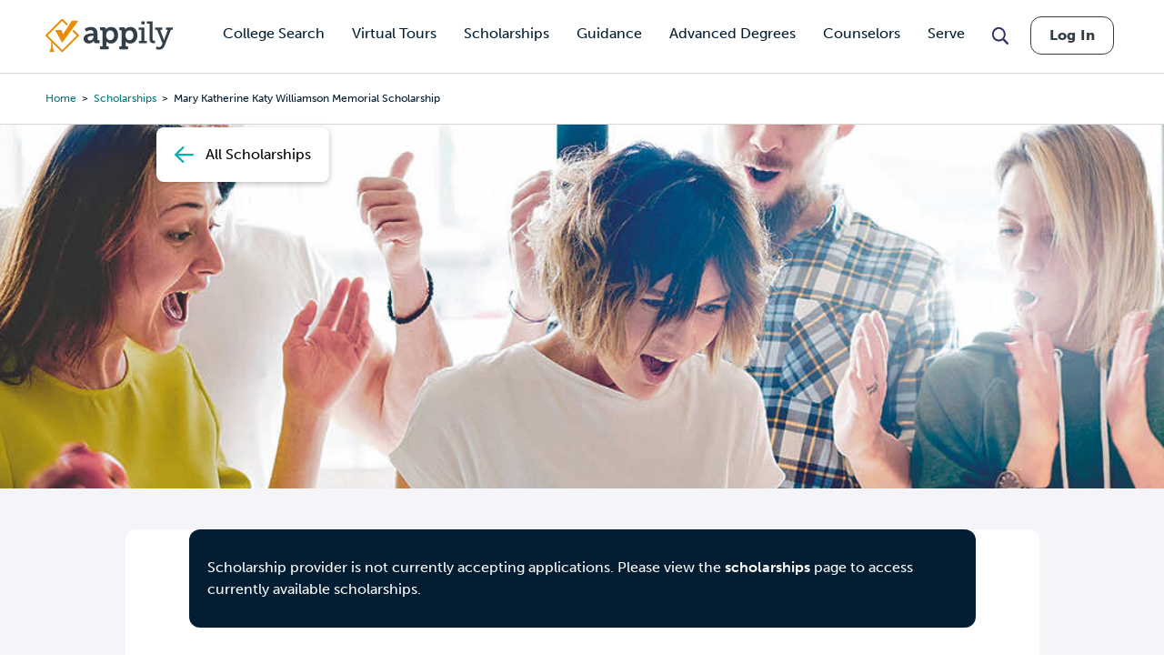

--- FILE ---
content_type: text/html; charset=utf-8
request_url: https://www.google.com/recaptcha/api2/aframe
body_size: 264
content:
<!DOCTYPE HTML><html><head><meta http-equiv="content-type" content="text/html; charset=UTF-8"></head><body><script nonce="DEKdnHhlr_GK9QzvBNA0JA">/** Anti-fraud and anti-abuse applications only. See google.com/recaptcha */ try{var clients={'sodar':'https://pagead2.googlesyndication.com/pagead/sodar?'};window.addEventListener("message",function(a){try{if(a.source===window.parent){var b=JSON.parse(a.data);var c=clients[b['id']];if(c){var d=document.createElement('img');d.src=c+b['params']+'&rc='+(localStorage.getItem("rc::a")?sessionStorage.getItem("rc::b"):"");window.document.body.appendChild(d);sessionStorage.setItem("rc::e",parseInt(sessionStorage.getItem("rc::e")||0)+1);localStorage.setItem("rc::h",'1766005005606');}}}catch(b){}});window.parent.postMessage("_grecaptcha_ready", "*");}catch(b){}</script></body></html>

--- FILE ---
content_type: application/javascript; charset=UTF-8
request_url: https://www.appily.com/cdn-cgi/challenge-platform/scripts/jsd/main.js
body_size: 4607
content:
window._cf_chl_opt={uYln4:'g'};~function(p6,g,z,W,j,P,H,R){p6=y,function(Z,I,pB,p5,F,k){for(pB={Z:463,I:529,F:558,k:499,i:554,m:497,h:546,f:496,l:474},p5=y,F=Z();!![];)try{if(k=-parseInt(p5(pB.Z))/1+-parseInt(p5(pB.I))/2+-parseInt(p5(pB.F))/3*(parseInt(p5(pB.k))/4)+parseInt(p5(pB.i))/5+-parseInt(p5(pB.m))/6+parseInt(p5(pB.h))/7*(parseInt(p5(pB.f))/8)+parseInt(p5(pB.l))/9,I===k)break;else F.push(F.shift())}catch(i){F.push(F.shift())}}(s,876193),g=this||self,z=g[p6(582)],W={},W[p6(559)]='o',W[p6(518)]='s',W[p6(469)]='u',W[p6(577)]='z',W[p6(572)]='n',W[p6(508)]='I',W[p6(503)]='b',j=W,g[p6(574)]=function(Z,I,F,i,pX,pN,pc,pz,V,N,X,U,J,D){if(pX={Z:530,I:569,F:549,k:569,i:520,m:514,h:493,f:520,l:493,V:475,e:550,v:565,c:478,N:468},pN={Z:555,I:565,F:527},pc={Z:556,I:477,F:571,k:470},pz=p6,null===I||void 0===I)return i;for(V=b(I),Z[pz(pX.Z)][pz(pX.I)]&&(V=V[pz(pX.F)](Z[pz(pX.Z)][pz(pX.k)](I))),V=Z[pz(pX.i)][pz(pX.m)]&&Z[pz(pX.h)]?Z[pz(pX.f)][pz(pX.m)](new Z[(pz(pX.l))](V)):function(T,pO,A){for(pO=pz,T[pO(pN.Z)](),A=0;A<T[pO(pN.I)];T[A+1]===T[A]?T[pO(pN.F)](A+1,1):A+=1);return T}(V),N='nAsAaAb'.split('A'),N=N[pz(pX.V)][pz(pX.e)](N),X=0;X<V[pz(pX.v)];U=V[X],J=n(Z,I,U),N(J)?(D='s'===J&&!Z[pz(pX.c)](I[U]),pz(pX.N)===F+U?h(F+U,J):D||h(F+U,I[U])):h(F+U,J),X++);return i;function h(T,A,pg){pg=y,Object[pg(pc.Z)][pg(pc.I)][pg(pc.F)](i,A)||(i[A]=[]),i[A][pg(pc.k)](T)}},P=p6(533)[p6(516)](';'),H=P[p6(475)][p6(550)](P),g[p6(528)]=function(Z,I,pa,pK,F,k,i,m){for(pa={Z:548,I:565,F:464,k:470,i:483},pK=p6,F=Object[pK(pa.Z)](I),k=0;k<F[pK(pa.I)];k++)if(i=F[k],i==='f'&&(i='N'),Z[i]){for(m=0;m<I[F[k]][pK(pa.I)];-1===Z[i][pK(pa.F)](I[F[k]][m])&&(H(I[F[k]][m])||Z[i][pK(pa.k)]('o.'+I[F[k]][m])),m++);}else Z[i]=I[F[k]][pK(pa.i)](function(h){return'o.'+h})},R=function(pQ,pd,pC,pw,pA,pE,I,F,k){return pQ={Z:492,I:536},pd={Z:517,I:470,F:517,k:485,i:517,m:489,h:489,f:517},pC={Z:565},pw={Z:541},pA={Z:565,I:489,F:556,k:477,i:571,m:477,h:571,f:556,l:477,V:541,e:470,v:541,c:517,N:517,X:556,U:571,a:541,J:541,D:470,T:470,A:517,C:470,d:470,Q:485},pE=p6,I=String[pE(pQ.Z)],F={'h':function(i,pD){return pD={Z:472,I:489},null==i?'':F.g(i,6,function(m,pY){return pY=y,pY(pD.Z)[pY(pD.I)](m)})},'g':function(i,V,N,pW,X,U,J,D,T,A,C,Q,S,p0,p1,p2,p3,p4){if(pW=pE,i==null)return'';for(U={},J={},D='',T=2,A=3,C=2,Q=[],S=0,p0=0,p1=0;p1<i[pW(pA.Z)];p1+=1)if(p2=i[pW(pA.I)](p1),Object[pW(pA.F)][pW(pA.k)][pW(pA.i)](U,p2)||(U[p2]=A++,J[p2]=!0),p3=D+p2,Object[pW(pA.F)][pW(pA.m)][pW(pA.h)](U,p3))D=p3;else{if(Object[pW(pA.f)][pW(pA.l)][pW(pA.i)](J,D)){if(256>D[pW(pA.V)](0)){for(X=0;X<C;S<<=1,V-1==p0?(p0=0,Q[pW(pA.e)](N(S)),S=0):p0++,X++);for(p4=D[pW(pA.v)](0),X=0;8>X;S=1&p4|S<<1.51,V-1==p0?(p0=0,Q[pW(pA.e)](N(S)),S=0):p0++,p4>>=1,X++);}else{for(p4=1,X=0;X<C;S=p4|S<<1,p0==V-1?(p0=0,Q[pW(pA.e)](N(S)),S=0):p0++,p4=0,X++);for(p4=D[pW(pA.V)](0),X=0;16>X;S=1.53&p4|S<<1,p0==V-1?(p0=0,Q[pW(pA.e)](N(S)),S=0):p0++,p4>>=1,X++);}T--,T==0&&(T=Math[pW(pA.c)](2,C),C++),delete J[D]}else for(p4=U[D],X=0;X<C;S=S<<1|p4&1,V-1==p0?(p0=0,Q[pW(pA.e)](N(S)),S=0):p0++,p4>>=1,X++);D=(T--,T==0&&(T=Math[pW(pA.N)](2,C),C++),U[p3]=A++,String(p2))}if(D!==''){if(Object[pW(pA.X)][pW(pA.l)][pW(pA.U)](J,D)){if(256>D[pW(pA.a)](0)){for(X=0;X<C;S<<=1,V-1==p0?(p0=0,Q[pW(pA.e)](N(S)),S=0):p0++,X++);for(p4=D[pW(pA.J)](0),X=0;8>X;S=p4&1.81|S<<1,V-1==p0?(p0=0,Q[pW(pA.e)](N(S)),S=0):p0++,p4>>=1,X++);}else{for(p4=1,X=0;X<C;S=p4|S<<1,p0==V-1?(p0=0,Q[pW(pA.D)](N(S)),S=0):p0++,p4=0,X++);for(p4=D[pW(pA.V)](0),X=0;16>X;S=1.53&p4|S<<1,p0==V-1?(p0=0,Q[pW(pA.T)](N(S)),S=0):p0++,p4>>=1,X++);}T--,0==T&&(T=Math[pW(pA.A)](2,C),C++),delete J[D]}else for(p4=U[D],X=0;X<C;S=S<<1.96|p4&1.17,V-1==p0?(p0=0,Q[pW(pA.C)](N(S)),S=0):p0++,p4>>=1,X++);T--,0==T&&C++}for(p4=2,X=0;X<C;S=S<<1.64|1.64&p4,p0==V-1?(p0=0,Q[pW(pA.D)](N(S)),S=0):p0++,p4>>=1,X++);for(;;)if(S<<=1,V-1==p0){Q[pW(pA.d)](N(S));break}else p0++;return Q[pW(pA.Q)]('')},'j':function(i,pj){return pj=pE,null==i?'':''==i?null:F.i(i[pj(pC.Z)],32768,function(m,po){return po=pj,i[po(pw.Z)](m)})},'i':function(i,V,N,pn,X,U,J,D,T,A,C,Q,S,p0,p1,p2,p4,p3){for(pn=pE,X=[],U=4,J=4,D=3,T=[],Q=N(0),S=V,p0=1,A=0;3>A;X[A]=A,A+=1);for(p1=0,p2=Math[pn(pd.Z)](2,2),C=1;p2!=C;p3=Q&S,S>>=1,0==S&&(S=V,Q=N(p0++)),p1|=C*(0<p3?1:0),C<<=1);switch(p1){case 0:for(p1=0,p2=Math[pn(pd.Z)](2,8),C=1;C!=p2;p3=Q&S,S>>=1,S==0&&(S=V,Q=N(p0++)),p1|=(0<p3?1:0)*C,C<<=1);p4=I(p1);break;case 1:for(p1=0,p2=Math[pn(pd.Z)](2,16),C=1;p2!=C;p3=Q&S,S>>=1,0==S&&(S=V,Q=N(p0++)),p1|=(0<p3?1:0)*C,C<<=1);p4=I(p1);break;case 2:return''}for(A=X[3]=p4,T[pn(pd.I)](p4);;){if(p0>i)return'';for(p1=0,p2=Math[pn(pd.Z)](2,D),C=1;p2!=C;p3=S&Q,S>>=1,0==S&&(S=V,Q=N(p0++)),p1|=C*(0<p3?1:0),C<<=1);switch(p4=p1){case 0:for(p1=0,p2=Math[pn(pd.Z)](2,8),C=1;p2!=C;p3=Q&S,S>>=1,S==0&&(S=V,Q=N(p0++)),p1|=C*(0<p3?1:0),C<<=1);X[J++]=I(p1),p4=J-1,U--;break;case 1:for(p1=0,p2=Math[pn(pd.F)](2,16),C=1;C!=p2;p3=S&Q,S>>=1,S==0&&(S=V,Q=N(p0++)),p1|=C*(0<p3?1:0),C<<=1);X[J++]=I(p1),p4=J-1,U--;break;case 2:return T[pn(pd.k)]('')}if(U==0&&(U=Math[pn(pd.i)](2,D),D++),X[p4])p4=X[p4];else if(p4===J)p4=A+A[pn(pd.m)](0);else return null;T[pn(pd.I)](p4),X[J++]=A+p4[pn(pd.h)](0),U--,A=p4,U==0&&(U=Math[pn(pd.f)](2,D),D++)}}},k={},k[pE(pQ.I)]=F.h,k}(),G();function x(F,k,s3,pr,i,m,h){if(s3={Z:564,I:575,F:524,k:473,i:498,m:573,h:552,f:537,l:473,V:573,e:502,v:484},pr=p6,i=pr(s3.Z),!F[pr(s3.I)])return;k===pr(s3.F)?(m={},m[pr(s3.k)]=i,m[pr(s3.i)]=F.r,m[pr(s3.m)]=pr(s3.F),g[pr(s3.h)][pr(s3.f)](m,'*')):(h={},h[pr(s3.l)]=i,h[pr(s3.i)]=F.r,h[pr(s3.V)]=pr(s3.e),h[pr(s3.v)]=k,g[pr(s3.h)][pr(s3.f)](h,'*'))}function y(p,Z,I){return I=s(),y=function(F,M,t){return F=F-463,t=I[F],t},y(p,Z)}function n(Z,I,F,pv,pM,k){pM=(pv={Z:540,I:520,F:467,k:520,i:512},p6);try{return I[F][pM(pv.Z)](function(){}),'p'}catch(i){}try{if(null==I[F])return I[F]===void 0?'u':'x'}catch(m){return'i'}return Z[pM(pv.I)][pM(pv.F)](I[F])?'a':I[F]===Z[pM(pv.k)]?'C':!0===I[F]?'T':!1===I[F]?'F':(k=typeof I[F],pM(pv.i)==k?o(Z,I[F])?'N':'f':j[k]||'?')}function O(Z,pR,p7){return pR={Z:580},p7=p6,Math[p7(pR.Z)]()<Z}function b(Z,pu,pt,I){for(pu={Z:549,I:548,F:525},pt=p6,I=[];null!==Z;I=I[pt(pu.Z)](Object[pt(pu.I)](Z)),Z=Object[pt(pu.F)](Z));return I}function B(pJ,pL,F,k,i,m,h){pL=(pJ={Z:576,I:519,F:506,k:544,i:578,m:567,h:509,f:500,l:466,V:521,e:490,v:567,c:481},p6);try{return F=z[pL(pJ.Z)](pL(pJ.I)),F[pL(pJ.F)]=pL(pJ.k),F[pL(pJ.i)]='-1',z[pL(pJ.m)][pL(pJ.h)](F),k=F[pL(pJ.f)],i={},i=mlwE4(k,k,'',i),i=mlwE4(k,k[pL(pJ.l)]||k[pL(pJ.V)],'n.',i),i=mlwE4(k,F[pL(pJ.e)],'d.',i),z[pL(pJ.v)][pL(pJ.c)](F),m={},m.r=i,m.e=null,m}catch(f){return h={},h.r={},h.e=f,h}}function K(pG,p8,Z){return pG={Z:494,I:526},p8=p6,Z=g[p8(pG.Z)],Math[p8(pG.I)](+atob(Z.t))}function o(Z,I,pV,pF){return pV={Z:482,I:482,F:556,k:531,i:571,m:464,h:476},pF=p6,I instanceof Z[pF(pV.Z)]&&0<Z[pF(pV.I)][pF(pV.F)][pF(pV.k)][pF(pV.i)](I)[pF(pV.m)](pF(pV.h))}function G(s2,s1,pS,pb,Z,I,F,k,i){if(s2={Z:494,I:575,F:560,k:510,i:563,m:563,h:543,f:568},s1={Z:560,I:510,F:568},pS={Z:511},pb=p6,Z=g[pb(s2.Z)],!Z)return;if(!L())return;(I=![],F=Z[pb(s2.I)]===!![],k=function(pP,m){if(pP=pb,!I){if(I=!![],!L())return;m=B(),E(m.r,function(h){x(Z,h)}),m.e&&Y(pP(pS.Z),m.e)}},z[pb(s2.F)]!==pb(s2.k))?k():g[pb(s2.i)]?z[pb(s2.m)](pb(s2.h),k):(i=z[pb(s2.f)]||function(){},z[pb(s2.f)]=function(pH){pH=pb,i(),z[pH(s1.Z)]!==pH(s1.I)&&(z[pH(s1.F)]=i,k())})}function L(px,p9,Z,I,F){return px={Z:526,I:566},p9=p6,Z=3600,I=K(),F=Math[p9(px.Z)](Date[p9(px.I)]()/1e3),F-I>Z?![]:!![]}function E(Z,I,ph,pm,pi,pk,pp,F,k,i){ph={Z:494,I:505,F:553,k:535,i:507,m:480,h:547,f:553,l:570,V:486,e:575,v:495,c:479,N:545,X:488,U:522,a:487,J:522,D:487,T:575,A:513,C:536,d:557},pm={Z:538},pi={Z:523,I:523,F:524,k:542},pk={Z:495},pp=p6,F=g[pp(ph.Z)],console[pp(ph.I)](g[pp(ph.F)]),k=new g[(pp(ph.k))](),k[pp(ph.i)](pp(ph.m),pp(ph.h)+g[pp(ph.f)][pp(ph.l)]+pp(ph.V)+F.r),F[pp(ph.e)]&&(k[pp(ph.v)]=5e3,k[pp(ph.c)]=function(ps){ps=pp,I(ps(pk.Z))}),k[pp(ph.N)]=function(py){py=pp,k[py(pi.Z)]>=200&&k[py(pi.I)]<300?I(py(pi.F)):I(py(pi.k)+k[py(pi.I)])},k[pp(ph.X)]=function(pZ){pZ=pp,I(pZ(pm.Z))},i={'t':K(),'lhr':z[pp(ph.U)]&&z[pp(ph.U)][pp(ph.a)]?z[pp(ph.J)][pp(ph.D)]:'','api':F[pp(ph.T)]?!![]:![],'payload':Z},k[pp(ph.A)](R[pp(ph.C)](JSON[pp(ph.d)](i)))}function Y(k,i,pl,pI,m,h,f,l,V,v,c,N){if(pl={Z:532,I:502,F:494,k:547,i:553,m:570,h:534,f:581,l:535,V:507,e:480,v:495,c:479,N:504,X:553,U:501,a:551,J:465,D:561,T:553,A:539,C:491,d:553,Q:562,S:471,p0:515,p1:473,p2:579,p3:513,p4:536},pI=p6,!O(.01))return![];h=(m={},m[pI(pl.Z)]=k,m[pI(pl.I)]=i,m);try{f=g[pI(pl.F)],l=pI(pl.k)+g[pI(pl.i)][pI(pl.m)]+pI(pl.h)+f.r+pI(pl.f),V=new g[(pI(pl.l))](),V[pI(pl.V)](pI(pl.e),l),V[pI(pl.v)]=2500,V[pI(pl.c)]=function(){},v={},v[pI(pl.N)]=g[pI(pl.X)][pI(pl.U)],v[pI(pl.a)]=g[pI(pl.X)][pI(pl.J)],v[pI(pl.D)]=g[pI(pl.T)][pI(pl.A)],v[pI(pl.C)]=g[pI(pl.d)][pI(pl.Q)],c=v,N={},N[pI(pl.S)]=h,N[pI(pl.p0)]=c,N[pI(pl.p1)]=pI(pl.p2),V[pI(pl.p3)](R[pI(pl.p4)](N))}catch(X){}}function s(s4){return s4='isArray,d.cookie,undefined,push,errorInfoObject,wCG-FiLJov8jWZ+Iz1TOXVPsQhqpNMRUfxYrkD$uc5Eeytn9724Klm6B3HdbgA0Sa,source,31964868xOKxyK,includes,[native code],hasOwnProperty,isNaN,ontimeout,POST,removeChild,Function,map,detail,join,/jsd/oneshot/d39f91d70ce1/0.4845684186399063:1766002366:EQcw1UBD_lhLE03K9Pr4jP_Va5XJs8VjpRgxekTy7NI/,href,onerror,charAt,contentDocument,chlApiClientVersion,fromCharCode,Set,__CF$cv$params,timeout,267064IKkMLS,138480AvGGPf,sid,11064AUmFdJ,contentWindow,gwUy0,error,boolean,chlApiSitekey,log,style,open,bigint,appendChild,loading,error on cf_chl_props,function,send,from,chctx,split,pow,string,iframe,Array,navigator,location,status,success,getPrototypeOf,floor,splice,kuIdX1,1948984UQNYIi,Object,toString,msg,_cf_chl_opt;mhsH6;xkyRk9;FTrD2;leJV9;BCMtt1;sNHpA9;GKPzo4;AdbX0;REiSI4;xriGD7;jwjCc3;agiDh2;MQCkM2;mlwE4;kuIdX1;aLEay4;cThi2,/b/ov1/0.4845684186399063:1766002366:EQcw1UBD_lhLE03K9Pr4jP_Va5XJs8VjpRgxekTy7NI/,XMLHttpRequest,mQuc,postMessage,xhr-error,kgZMo4,catch,charCodeAt,http-code:,DOMContentLoaded,display: none,onload,91GIJKJh,/cdn-cgi/challenge-platform/h/,keys,concat,bind,chlApiUrl,parent,_cf_chl_opt,1355345IxGXOp,sort,prototype,stringify,1623hJBbyu,object,readyState,chlApiRumWidgetAgeMs,HkTQ2,addEventListener,cloudflare-invisible,length,now,body,onreadystatechange,getOwnPropertyNames,uYln4,call,number,event,mlwE4,api,createElement,symbol,tabIndex,jsd,random,/invisible/jsd,document,886529YOmlIy,indexOf,TbVa1,clientInformation'.split(','),s=function(){return s4},s()}}()